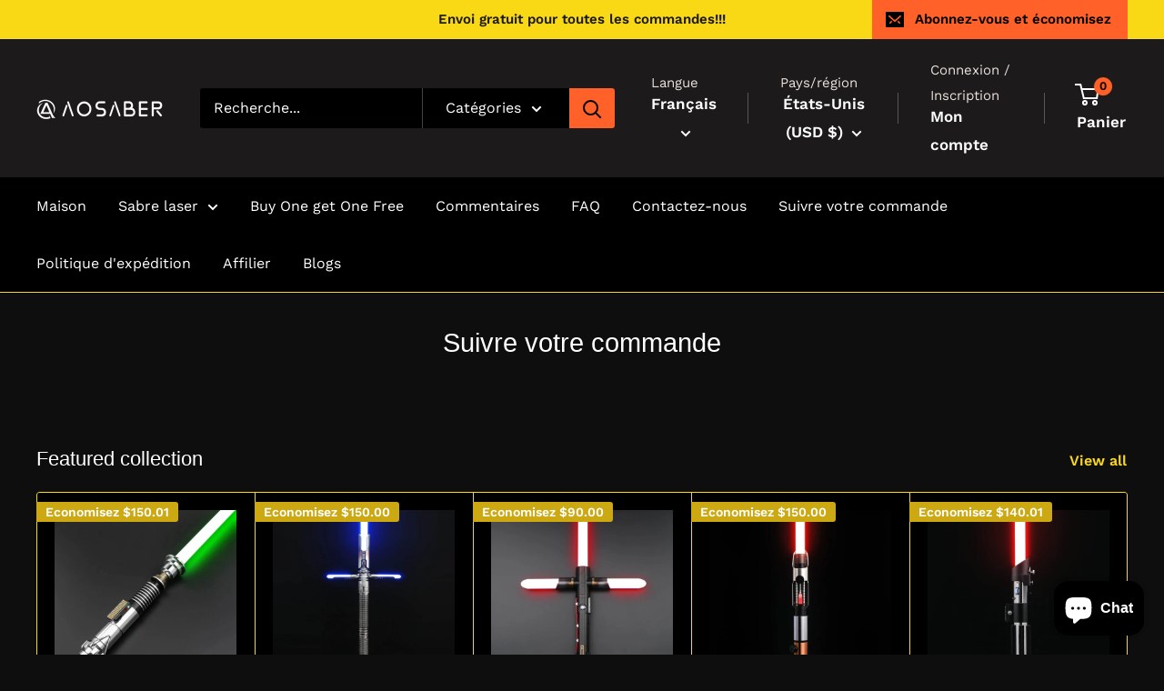

--- FILE ---
content_type: application/javascript
request_url: https://d33a6lvgbd0fej.cloudfront.net/ZjBkM2QxLTIubXlzaG9waWZ5LmNvbQ==/freegifts_data_1756543434.min.js
body_size: 17544
content:
eval(function(p,a,c,k,e,d){e=function(c){return(c<a?'':e(parseInt(c/a)))+((c=c%a)>35?String.fromCharCode(c+29):c.toString(36))};if(!''.replace(/^/,String)){while(c--){d[e(c)]=k[c]||e(c)}k=[function(e){return d[e]}];e=function(){return'\\w+'};c=1};while(c--){if(k[c]){p=p.replace(new RegExp('\\b'+e(c)+'\\b','g'),k[c])}}return p}('2i.2h={"2g":[{"i":H,"R":Q,"2f":"9 1 1c 1","2e":3,"2d":{"2c":3,"2b":3},"2a":3,"29":"28-1i-27:26:1i.25","24":3,"23":3,"22":{"1h":{"E":"T","V":f},"21":[],"20":"1h","1Z":[],"1Y":a,"1X":"1g","1W":a,"1g":1,"1V":[{"1U":[U],"c":b}]},"1T":{"E":"1S","1R":a},"1Q":3,"1P":1,"1O":a,"E":"1f","1N":0,"1M":3,"1L":{"1K":"9 5 h 5 g","E":"1f","1J":3,"1I":{"V":"9 5 h 5 g","1H":1e},"1G":{"1F":a,"1E":1e,"1D":a}},"1C":[{"P":"\\O\\N 7 6 (9 5 h 5 g) (f% M)","L":"2-8-e-d","K":"2-8-e-d-J","D":"C:\\/\\/B.A.z\\/s\\/4\\/1\\/y\\/x\\/w\\/4\\/u-t-r-7-6-q-p-o-n-m.l?v=k","c":3,"j":b,"1B":[{"i":G,"1b":F,"j":b,"1a":U,"c":3,"19":3,"18":"17-16","15":14.I,"13":12.I,"11":f,"10":"T","Z":0,"D":"C:\\/\\/B.A.z\\/s\\/4\\/1\\/y\\/x\\/w\\/4\\/u-t-r-7-6-q-p-o-n-m.l?v=k","Y":{"S":H,"X":G},"W":{"i":F,"R":Q,"P":"\\O\\N 7 6 (9 5 h 5 g) (f% M)","L":"2-8-e-d","K":"2-8-e-d-J","D":"C:\\/\\/B.A.z\\/s\\/4\\/1\\/y\\/x\\/w\\/4\\/u-t-r-7-6-q-p-o-n-m.l?v=k","c":3,"j":b}}]}],"1A":[{"i":1z,"S":H,"1y":"1.1x","1w":3,"1v":"1u","1t":[{"E":"1s","V":{"1d":"9 1 h 1 g"},"1r":{"1d":"1q-1-1c-2-8"},"1p":"1o"}],"1n":a}],"1m":[{"i":G,"1b":F,"j":b,"1a":U,"c":3,"19":3,"18":"17-16","15":14.I,"13":12.I,"11":f,"10":"T","Z":0,"D":"C:\\/\\/B.A.z\\/s\\/4\\/1\\/y\\/x\\/w\\/4\\/u-t-r-7-6-q-p-o-n-m.l?v=k","Y":{"S":H,"X":G},"W":{"i":F,"R":Q,"P":"\\O\\N 7 6 (9 5 h 5 g) (f% M)","L":"2-8-e-d","K":"2-8-e-d-J","D":"C:\\/\\/B.A.z\\/s\\/4\\/1\\/y\\/x\\/w\\/4\\/u-t-r-7-6-q-p-o-n-m.l?v=k","c":3,"j":b}}]}],"1l":[],"1k":[],"1j":[]};',62,143,'|||null|files|One|SE|Anakin|free|Buy|false|10376085242161|product_shopify_id|giftb1g2|sabers|100|Free|Get|id|original_product_shopify_id|1756201417|jpg|b390d1d3286d|be14|487e|3e24|11_a67df1f4|wars||star|lightsaber||6673|8322|0817|com|shopify|cdn|https|thumbnail|type|232011|574223|113620|99|sca_clone_freegift|clone_product_handle|original_product_handle|off|udf81|ud83c|title|30694|shop_id|offer_id|percentage|51747080077617|value|gift_product|gift_item_id|pivot|price|discount_type|discount_value|159|original_compare_at_price|199|original_price|RGB|Baselit|variant_title|variant_shopify_id|original_variant_shopify_id|gift_product_id|get|518441337137|true|default|number_of_gift_can_receive|discount|08|discounts|upsells|bundles|gift_items|is_multiply|include|filter_option|buy|handle|product_collections|product_narrow|number_of_products|unit|max_amount|00|min_amount|121231|offer_conditions|variants|gift_products|shipping|product|order|combinations|enabled|custom_code|metafields|code|shopify_discount_settings|deleted_at|has_cloned_product|stop_lower_priority|priority|sub_conditions|status|variant|gift_should_the_same|variants_ids|original_products_to_clone|cal_gift_for_other_rules|customer_will_receive|auto_add_all_gifts|shipping_discount|discount_method|gift_card|gift_settings|condition_relationship|end_time|000000Z||25T08|2025|start_time|promotion_message|today_offer_title|offer_link|config|offer_description|offer_name|offers|fgData|window'.split('|'),0,{}))
;/* END_FG_DATA */ 
 "use strict";(()=>{window.fgGiftIcon=typeof fgGiftIcon=="string"&&fgGiftIcon;window.fgWidgetIconsObj=typeof fgWidgetIconsObj<"u"&&fgWidgetIconsObj;window.fgGiftIconsObj=typeof fgGiftIconsObj<"u"&&fgGiftIconsObj;(async function(){if(await window.initBOGOS_HEADLESS?.(),window.BOGOS_CORE??={env:{},helper:{},variables:{}},window.FGSECOMAPP={...window.FGSECOMAPP,productsInPage:{},productsByID:{},arrOfferAdded:[],bogos_discounts_apply:[],cartItems:Object.values(window.Shopify?.cartItems??{}),SHOPIFY_CART:{item_count:0},offers:[],bundles:[],upsells:[],discounts:[]},window.SECOMAPP??={current_template:"none",current_code:void 0,freegiftProxy:"/apps/secomapp_freegifts_get_order?ver=3.0",bogosCollectUrl:void 0,bogosIntegrationUrl:void 0,customer:{tags:[],orders:[],last_total:0,freegifts:[],freegifts_v2:[]},activateOnlyOnePromoCode:!1,getQueryString:()=>{},getCookie:()=>{},setCookie:()=>{},deleteCookie:()=>{},fgData:{}},window.BOGOS??={block_products:{}},window.Shopify=window.Shopify||{},window.ShopifyAPI=window.ShopifyAPI||{},window.fgData={...window.fgData,...SECOMAPP.fgData,offers:window.fgData?.offers??[],bundles:window.fgData?.bundles??[],upsells:window.fgData?.upsells??[]},window.fgData?.appearance?.gift_icon?.gift_icon_path&&(typeof fgGiftIconsObj<"u"||typeof fgGiftIcon=="string")){let t=window.fgData.appearance.gift_icon.shopify_gift_icon_path;window.fgData.appearance.gift_icon.gift_icon_path=fgGiftIconsObj[t]??(fgGiftIcon||t)}if(window.fgData?.appearance?.today_offer?.shopify_widget_icon_path&&typeof fgWidgetIconsObj<"u"){let t=window.fgData.appearance.today_offer.shopify_widget_icon_path;window.fgData.appearance.today_offer.widget_icon_path=fgWidgetIconsObj[t]??t}FGSECOMAPP.fgSettings=window.fgData?.settings??{},FGSECOMAPP.fgAppearance=window.fgData?.appearance??{},FGSECOMAPP.fgTranslation=window.fgData?.translation??{},FGSECOMAPP.fgIntegration=window.fgData?.integration??{},FGSECOMAPP.fgIntegration={...FGSECOMAPP.fgIntegration,theme:{pubsub:!1}},FGSECOMAPP.storefront={...window.fgData?.storefront},FGSECOMAPP.variables={integration_apps:[],constants:{sca_offers_added:"sca_offers_added",sca_products_info:"sca_products_info",bogos_discounts_apply:"bogos_discounts_apply",FGSECOMAPP_HIDDEN_GIFT_POPUP:"FGSECOMAPP_HIDDEN_GIFT_POPUP",bogos_judgeme_ratings:"bogos_judgeme_ratings"},scaHandleConfigValue:{...Shopify?.scaHandleConfigValue},isCheckout:!1,isHeadless:window.BOGOS_CORE?.env?.is_headless??!1,RATE_PRICE:window.BOGOS_CORE?.env?.is_headless?1:100,isCartPage:window.location.href.includes("/cart"),textView:{},sca_fg_codes:[],Shopify:{...window.Shopify,sca_fg_price:Shopify?.sca_fg_price??"discounted_price",...SECOMAPP.variables,...window.BOGOS}},FGSECOMAPP.CUSTOM_EVENTS={START_RENDER_APP:"fg-app:start",END_RENDER_APP:"fg-app:end",BOGOS_FETCH_CART:"bogos:fetch-cart",GIFT_UPDATED:"fg-gifts:updated",SHOW_GIFT_SLIDER:"fg-gifts:show-slider",BOGOS_FG_CART_MESSAGE:"bogos:message"},FGSECOMAPP.helper={Glider:window.Glider||function(){console.warn("BOGOS track: Glider not found")},reRenderCartCustom:Shopify?.reRenderCartCustom??void 0};let k={JUDGEME_STAR_RATING_PREVIEW_BADGE:`<div class="bogos-judgeme-integration-review-widget" data-bogos-product-id="{{ bogos_product_id }}">
                <div style='display:none' class='jdgm-prev-badge' data-average-rating="{{ judgeme_average_rating }}"> 
                    {{ judgeme_average_rating_el }}
                </div>
            </div>`};class v{static MONEY_FRAGMENT=`
        fragment Money_BOGOS on MoneyV2 {
            currencyCode
            amount
        }
        `;static DISCOUNT_ALLOCATION=`
        fragment DiscountAllocation_BOGOS on CartDiscountAllocation {
            discountedAmount {
                ...Money_BOGOS
            }
            ...on CartAutomaticDiscountAllocation {
                title
            }
            ...on CartCustomDiscountAllocation {
                title
            }
            ...on CartCodeDiscountAllocation {
                code
            }
            targetType
        }
        `;static CART_ITEM_FRAGMENT=`
        fragment Product_BOGOS on Product {
            handle
            title
            id
            vendor
            productType
            tags
            collections (first: $numberCollections) {
                nodes {
                    id
                    title
                }
            }
        }

        fragment SellingPlanAllocation_BOGOS on SellingPlanAllocation {
            sellingPlan {
                id
            }
        }

        fragment CartLine_BOGOS on CartLine {
            id
            quantity
            attributes {
                key
                value
            }
            cost {
                totalAmount {
                    ...Money_BOGOS
                }
                amountPerQuantity {
                    ...Money_BOGOS
                }
                compareAtAmountPerQuantity {
                    ...Money_BOGOS
                }
                subtotalAmount {
                    ...Money_BOGOS
                }
            }
            sellingPlanAllocation {
                ...SellingPlanAllocation_BOGOS
            }
            discountAllocations {
                ...DiscountAllocation_BOGOS
            }
            merchandise {
                ... on ProductVariant {
                    id
                    availableForSale
                    compareAtPrice {
                        ...Money_BOGOS
                    }
                    price {
                        ...Money_BOGOS
                    }
                    requiresShipping
                    title
                    image {
                        id
                        url
                        altText
                        width
                        height
                    }
                    product {
                        ...Product_BOGOS
                    }
                    selectedOptions {
                        name
                        value
                    }
                }
            }
        }
        `;static CART_INFO_FRAGMENT=`
        ${this.CART_ITEM_FRAGMENT}

        fragment CartDetail_BOGOS on Cart {
            id
            checkoutUrl
            totalQuantity
            buyerIdentity {
                countryCode
                email
                phone
            }
            lines(first: $numCartLines) {
                nodes {
                    ...CartLine_BOGOS
                }
            }
            cost {
                subtotalAmount {
                    ...Money_BOGOS
                }
                totalAmount {
                    ...Money_BOGOS
                }
            }
            discountAllocations {
                ...DiscountAllocation_BOGOS
            }
            note
            attributes {
                key
                value
            }
            discountCodes {
                code
                applicable
            }
        }
        `;static CART_QUERY_FRAGMENT=`
        ${this.MONEY_FRAGMENT}
        ${this.CART_INFO_FRAGMENT}
        ${this.DISCOUNT_ALLOCATION}

        query Cart_BOGOS (
            $cartId: ID!,
            $numCartLines: Int,
            $numberCollections: Int,
            $country: CountryCode,
            $language: LanguageCode
        ) @inContext(country: $country, language: $language) {
            cart(id: $cartId) {
                ...CartDetail_BOGOS
            }
        }
        `;static CART_APPLY_DISCOUNT_CODES=`
        mutation cartDiscountCodesUpdate($cartId: ID!, $discountCodes: [String!]) {
            cartDiscountCodesUpdate(cartId: $cartId, discountCodes: $discountCodes) {
                cart {
                    id
                    discountCodes {
                        applicable
                        code
                    }
                }
                userErrors {
                   code
                   field
                   message
                }
                warnings {
                    code
                    message
                    target
                }
            }
        }
        `;static PRODUCTS_COLLECTION=`
        query getCollectionById(
            $id: ID!, 
            $first: Int,  
            $filters: [ProductFilter!],
            $country: CountryCode,
            $language: LanguageCode, 
            $after: String,
        ) @inContext(country: $country, language: $language) {
            collection(id: $id) {
                products (first: $first, after: $after, filters: $filters) {
                    nodes {
                        id
                        title
                        handle
                        tags
                        productType
                        vendor
                        availableForSale
                        featuredImage {
                            url
                        }
                        variants (first: 250) {
                            nodes {
                                availableForSale
                                id
                                price {
                                   amount 
                                }
                                compareAtPrice {
                                    amount
                                }
                                title
                                image {
                                    url
                                }
                            } 
                        }
                    }
                    pageInfo {
                        hasNextPage
                        endCursor
                    }
                }
            }
        }
        `;static GET_PRODUCTS=`
        query getProducts(
            $first: Int, 
            $query: String,  
            $country: CountryCode, 
            $language: LanguageCode,
            $after: String
        ) @inContext(country: $country, language: $language) {
            products(first: $first, after: $after, query: $query) {
                nodes {
                    id
                    title
                    handle
                    tags
                    productType
                    vendor
                    featuredImage {
                        url
                    }
                    availableForSale
                    priceRange {
                        maxVariantPrice {
                            amount
                        }
                    }
                    compareAtPriceRange {
                        maxVariantPrice {
                            amount
                        }
                    }
                    variants(first: 250) {
                        nodes {
                            availableForSale
                            id
                            price {
                                amount
                            }
                            compareAtPrice {
                                amount
                            }
                            title
                            image {
                                url
                            }
                        }
                    }
                }
                pageInfo {
                    hasNextPage
                    endCursor
                }
            }    
        }`;static GET_PRODUCTS_BY_NODE=`
        query getProductsNode(
            $ids: [ID!]!, 
            $country: CountryCode, 
            $language: LanguageCode,
        ) @inContext(country: $country, language: $language) {
            nodes(ids: $ids) {
                ...on Product {
                    id
                    title
                    handle
                    tags
                    productType
                    vendor
                    availableForSale
                    featuredImage {
                        url
                    }
                    priceRange {
                        maxVariantPrice {
                            amount
                        }
                    }
                    compareAtPriceRange {
                        maxVariantPrice {
                            amount
                        }
                    }
                    collections (first: 250) {
                        nodes {
                            id
                            title
                        }
                    }
                    variants(first: 250) {
                        nodes {
                            availableForSale
                            id
                            price {
                                amount
                            }
                            compareAtPrice {
                                amount
                            }
                            title
                            image {
                                url
                            }
                        }
                    }
                }
            }    
        }`;static CART_ADD_FRAGMENT=`
        mutation cartLinesAdd_BOGOS($cartId: ID!, $lines: [CartLineInput!]!) {
            cartLinesAdd(cartId: $cartId, lines: $lines) {
                cart {
                    id
                    checkoutUrl
                    totalQuantity
                }
                userErrors {
                    field
                    message
                }
            }
        }`;static CART_ATTRIBUTES_UPDATE=`
        mutation cartAttributesUpdate($attributes: [AttributeInput!]!, $cartId: ID!) {
            cartAttributesUpdate(attributes: $attributes, cartId: $cartId) {
                cart {
                    id
                }
                userErrors {
                    field
                    message
                }
            }
        }`;static CART_UPDATE_FRAGMENT=`
        mutation cartLinesUpdate_BOGOS($cartId: ID!, $lines: [CartLineUpdateInput!]!) {
            cartLinesUpdate(cartId: $cartId, lines: $lines) {
                cart {
                    id
                    checkoutUrl
                    totalQuantity
                }
                userErrors {
                    field
                    message
                }
            }
        }`}class I{static REGEX_VAR=/{{([^}]+)}}/g;constructor(){I.defaultText()}static defaultText(){let{gift_slider:e,today_offer:o,gift_icon:n}=FGSECOMAPP.fgAppearance??{},{disable_slider_checkbox:i,general:{gift_popup_title:c,add_to_cart_btn_title:s}}=e??{general:{}},{product_page:{gift_thumbnail:{title:r}}}=n??{},{widget_info:d}=o??{};FGSECOMAPP.variables.textView={fg_text_disable_slider:A.convertIntegration(i?.text??"Don't show this offer again","customize.disable_slider_text","customize.gift_slider.disable_slider_checkbox_text"),fg_slider_title:A.convertIntegration(c??"Select your free gift!","customize.gift_slider_title","customize.gift_slider.gift_popup_title"),fg_gift_icon:n?.gift_icon_path,fg_gift_icon_alt:"free-gift-icon",fg_gift_thumbnail_title:A.convertIntegration(r??"Free Gift","customize.product_page_message","customize.gift_icon.gift_thumbnail_title"),sca_fg_today_offer_title:A.convertIntegration(d?.widget_title??"TODAY OFFER","customize.widget_title","customize.today_offer.widget_title"),sca_fg_today_offer_subtitle:A.convertIntegration(d?.widget_subtitle??"Claim these exclusive offers today","customize.widget_subtitle","customize.today_offer.widget_subtitle"),sca_fg_today_offer_widget:o?.widget_icon_path,"sca-fg-title-icon-widget-content":A.convertIntegration(d?.icon_widget_title??"Today offer","customize.widget_icon_title","customize.today_offer.icon_widget_title"),fg_add_to_cart:A.convertIntegration(s??"Add to cart","customize.add_to_cart_button","customize.gift_slider.add_to_cart_btn_title")}}render(e,o={}){return o={...o,...FGSECOMAPP.variables.textView},e.replace(I.REGEX_VAR,(n,i)=>(i=i.trim(),a.getVariable(i,o)??""))}}let P={BUNDLE_TYPE:{default:"bundle",classic:"classic_bundle",quantity_break:"quantity_break",mix_match:"mix_match",bundle_page:"bundle_page"},OFFER_TYPE:{cloned:"cloned",function:"function",gift_func:"gift"},JUDGEME_OPTION:{bundle:"bundle",gift_slider:"gift_slider"},CUSTOM_OPTIONS:{equal:"equal_to",not_equal:"not_equal_to",contains:"contains",not_contains:"not_contains"},NARROW_TYPE:{product:"variants_ids",product_types:"product_types",product_vendors:"product_vendors",collection:"product_collections"},MIX_TYPE:{diff:"diff_set",single:"single_set"},TIER_TYPE:{label:"label",progress:"progress"},DISCOUNT_TYPE:{percentage:"percentage",fixed_amount:"fixed_amount",fixed_price:"fixed_price",free_products:"free_products",cheapest_free:"cheapest_free"},SYNC_QUANTITY:{stop_offer:"stop_offer"},OBJECT_TYPE:{product:"product",variant:"variant"},LAYOUT_TYPE:{step_by_step:"step_by_step",one_page:"one_page"},UPSELL_TYPE:{default:"upsell",fbt:"fbt",checkout:"checkout"},UPSELL_METHOD:{manual:"manual",auto:"auto",random:"random"},FBT_WIDGET_TYPE:{classic:"classic",stack:"stack"}};P.TRIGGER_FUNC={[P.OFFER_TYPE.gift_func]:"GF",[P.BUNDLE_TYPE.quantity_break]:"QB",[P.BUNDLE_TYPE.classic]:"CB",[P.BUNDLE_TYPE.default]:"CB",[P.BUNDLE_TYPE.mix_match]:"MM",[P.BUNDLE_TYPE.bundle_page]:"BP",[P.UPSELL_TYPE.fbt]:"FBT"};let a={getIntShopifyId:t=>parseInt(`${t}`.split("/").pop()),getVariable(t,e){return t?.split(".")?.reduce((o,n)=>(o||{})[n],e??{})},getCustomerLocation:async()=>{try{let t=await a.fetch("https://geoip.secomtech.com/?json").then(e=>e.json())||{country_code:FGSECOMAPP.variables.Shopify?.country};FGSECOMAPP.customerLocation=t?.country_code}catch(t){console.warn("BOGOS track: Failed to get customer location",t)}},getDataConfigSetting:t=>{try{let o={...FGSECOMAPP.variables.scaHandleConfigValue}[t];if(o=o?o.trim():null,!a.empty(o)&&o.length>0)try{return document.querySelector(o),o}catch{return""}return""}catch{return""}},getCookie:t=>{let e=t+"=",n=document.cookie.split(";");for(let i=0;i<n.length;i++){let c=n[i];for(;c.charAt(0)===" ";)c=c.substring(1);if(c.indexOf(e)===0){let s=c.substring(e.length,c.length);try{return decodeURIComponent(s)}catch(r){console.warn("BOGOS track: Error decoding cookie",r);return}}}},getCartShopifyID:t=>t?.startsWith("gid://shopify/Cart")?t:`gid://shopify/Cart/${t}`,checkIsDefaultTitle:t=>t==="Default Title",convertVariantAddBundle:t=>({id:t.id-0,title:t.title.trim(),price:t.price,quantity:1,thumbnail:t.thumbnail}),checkCartItemIsGift:(t,e)=>{let o="-sca_clone_freegift",n=typeof t=="object",i=n&&(FGSECOMAPP.variables.giftIdsFunction.includes(t.variant_id)||FGSECOMAPP.variables.giftIds.includes(t.variant_id))&&t.properties?._bogos_trigger_type===P.OFFER_TYPE.gift_func&&!a.empty(t.properties?._bogos_trigger);return i&&!a.empty(e)?t.properties?._bogos_trigger_id===e.offer_root:!a.empty(t)&&(n&&(t.handle?.includes(o)||t.tags?.includes("bogos-gift")||FGSECOMAPP.variables.giftIds?.includes(t.variant_id)||i)||typeof t=="string"&&t.includes(o))},checkCartItemIsPurchaseOption:t=>{let{selling_plan_allocation:e}=t||{selling_plan_allocation:{selling_plan:null}};return!a.empty(e)&&!a.empty(e?.selling_plan)},checkValidTimeOffer:(t,e)=>{if(t){let n=new Date().getTime(),i=new Date(t).getTime();if(e){let c=new Date(e).getTime();return n>=i&&n<=c}else return n>=i}return!1},sufferArray:t=>t.sort((e,o)=>Math.random()*10-Math.random()*10),convertMultiCurrency:t=>{t=t??0;let{currency:e,fg_decimal:o}=FGSECOMAPP.variables.Shopify,n=e?.rate??1;return parseFloat(parseFloat(`${n}`)===1?t:(t*n).toFixed(o??2))},handleResizeGiftImage:(t,e)=>{try{let o=e?"&width=90&height=90":FGSECOMAPP.variables.Shopify?.customGiftImgSize??FGSECOMAPP.fgAppearance?.gift_slider?.others?.gift_img_size??"&width=480&height=480",n=new URL(t);return new URLSearchParams(o).forEach((c,s)=>n.searchParams.set(s,c)),n.toString()}catch{return t}},convertObjToString:(t,e="base64")=>e==="uri"?FGSECOMAPP.helper.LZString.compressToEncodedURIComponent(JSON.stringify(t)):FGSECOMAPP.helper.LZString.compressToBase64(JSON.stringify(t)),convertStringToObj:t=>JSON.parse(FGSECOMAPP.helper.LZString.decompressFromBase64(t)),renderPrice:t=>FGSECOMAPP.helper.formatter.format(t),createTooltip:(t,e,o)=>{if(document.querySelector(".sca-fg-tooltip"))return;let i=document.createElement("p");i.className="sca-fg-tooltip",i.textContent=t,document.body.appendChild(i),i.style.top=o+"px",i.style.left=e+"px",i.style.display="block"},removeTooltip:()=>{let t=document.querySelector(".sca-fg-tooltip");t&&t.parentNode.removeChild(t)},moveTooltip:t=>{let e=document.querySelector(".sca-fg-tooltip");e&&(e.style.top=t.pageY+"px",e.style.left=t.pageX+5+"px")},empty:t=>{if(t===0)return!0;if(typeof t=="number"||typeof t=="boolean")return!1;if(typeof t>"u"||t===null)return!0;if(typeof t.length<"u")return t.length===0;let e=0;for(let o in t)t.hasOwnProperty(o)&&e++;return e===0},getUniqueElementByKey:(t,e)=>[...new Map(t.map(o=>[o[e],o])).values()],initFormatMoney:()=>{try{let{currency:t,sca_locale:e,locale:o,fg_decimal:n}=FGSECOMAPP.variables.Shopify;FGSECOMAPP.helper.formatter=new Intl.NumberFormat(e??o,{style:"currency",currency:t?.active??"USD",minimumFractionDigits:n??2})}catch{FGSECOMAPP.helper.formatter=new Intl.NumberFormat("en-US",{style:"currency",currency:FGSECOMAPP.variables.Shopify?.currency?.active??"USD"})}},initLZString:()=>{try{FGSECOMAPP.helper.LZString=function(){let t=String.fromCharCode,e="ABCDEFGHIJKLMNOPQRSTUVWXYZabcdefghijklmnopqrstuvwxyz0123456789+/=",o="ABCDEFGHIJKLMNOPQRSTUVWXYZabcdefghijklmnopqrstuvwxyz0123456789_-.",n={};function i(s,r){if(!n[s]){n[s]={};for(let d=0;d<s.length;d++)n[s][s.charAt(d)]=d}return n[s][r]}let c={compressToBase64:function(s){if(s==null)return"";let r=c._compress(s,6,function(d){return e.charAt(d)});switch(r.length%4){default:case 0:return r;case 1:return r+"===";case 2:return r+"==";case 3:return r+"="}},decompressFromBase64:function(s){return s==null?"":s===""?null:c._decompress(s.length,32,function(r){return i(e,s.charAt(r))})},compressToEncodedURIComponent:function(s){return s==null?"":c._compress(s,6,function(r){return o.charAt(r)})},compress:function(s){return c._compress(s,16,function(r){return t(r)})},_compress:function(s,r,d){if(s==null)return"";let l,u,h={},y={},S="",O="",C="",b=2,G=3,p=2,m=[],f=0,_=0,E;for(E=0;E<s.length;E+=1)if(S=s.charAt(E),Object.prototype.hasOwnProperty.call(h,S)||(h[S]=G++,y[S]=!0),O=C+S,Object.prototype.hasOwnProperty.call(h,O))C=O;else{if(Object.prototype.hasOwnProperty.call(y,C)){if(C.charCodeAt(0)<256){for(l=0;l<p;l++)f=f<<1,_===r-1?(_=0,m.push(d(f)),f=0):_++;for(u=C.charCodeAt(0),l=0;l<8;l++)f=f<<1|u&1,_===r-1?(_=0,m.push(d(f)),f=0):_++,u=u>>1}else{for(u=1,l=0;l<p;l++)f=f<<1|u,_===r-1?(_=0,m.push(d(f)),f=0):_++,u=0;for(u=C.charCodeAt(0),l=0;l<16;l++)f=f<<1|u&1,_===r-1?(_=0,m.push(d(f)),f=0):_++,u=u>>1}b--,b===0&&(b=Math.pow(2,p),p++),delete y[C]}else for(u=h[C],l=0;l<p;l++)f=f<<1|u&1,_===r-1?(_=0,m.push(d(f)),f=0):_++,u=u>>1;b--,b===0&&(b=Math.pow(2,p),p++),h[O]=G++,C=String(S)}if(C!==""){if(Object.prototype.hasOwnProperty.call(y,C)){if(C.charCodeAt(0)<256){for(l=0;l<p;l++)f=f<<1,_===r-1?(_=0,m.push(d(f)),f=0):_++;for(u=C.charCodeAt(0),l=0;l<8;l++)f=f<<1|u&1,_===r-1?(_=0,m.push(d(f)),f=0):_++,u=u>>1}else{for(u=1,l=0;l<p;l++)f=f<<1|u,_===r-1?(_=0,m.push(d(f)),f=0):_++,u=0;for(u=C.charCodeAt(0),l=0;l<16;l++)f=f<<1|u&1,_===r-1?(_=0,m.push(d(f)),f=0):_++,u=u>>1}b--,b===0&&(b=Math.pow(2,p),p++),delete y[C]}else for(u=h[C],l=0;l<p;l++)f=f<<1|u&1,_===r-1?(_=0,m.push(d(f)),f=0):_++,u=u>>1;b--,b===0&&p++}for(u=2,l=0;l<p;l++)f=f<<1|u&1,_===r-1?(_=0,m.push(d(f)),f=0):_++,u=u>>1;for(;;)if(f=f<<1,_===r-1){m.push(d(f));break}else _++;return m.join("")},decompress:function(s){return s==null?"":s===""?null:c._decompress(s.length,32768,function(r){return s.charCodeAt(r)})},_decompress:function(s,r,d){let l=[],u,h=4,y=4,S=3,O="",C=[],b,G,p,m,f,_,E,g={val:d(0),position:r,index:1};for(b=0;b<3;b+=1)l[b]=b;for(p=0,f=Math.pow(2,2),_=1;_!==f;)m=g.val&g.position,g.position>>=1,g.position===0&&(g.position=r,g.val=d(g.index++)),p|=(m>0?1:0)*_,_<<=1;switch(u=p){case 0:for(p=0,f=Math.pow(2,8),_=1;_!==f;)m=g.val&g.position,g.position>>=1,g.position===0&&(g.position=r,g.val=d(g.index++)),p|=(m>0?1:0)*_,_<<=1;E=t(p);break;case 1:for(p=0,f=Math.pow(2,16),_=1;_!==f;)m=g.val&g.position,g.position>>=1,g.position===0&&(g.position=r,g.val=d(g.index++)),p|=(m>0?1:0)*_,_<<=1;E=t(p);break;case 2:return""}for(l[3]=E,G=E,C.push(E);;){if(g.index>s)return"";for(p=0,f=Math.pow(2,S),_=1;_!==f;)m=g.val&g.position,g.position>>=1,g.position===0&&(g.position=r,g.val=d(g.index++)),p|=(m>0?1:0)*_,_<<=1;switch(E=p){case 0:for(p=0,f=Math.pow(2,8),_=1;_!==f;)m=g.val&g.position,g.position>>=1,g.position===0&&(g.position=r,g.val=d(g.index++)),p|=(m>0?1:0)*_,_<<=1;l[y++]=t(p),E=y-1,h--;break;case 1:for(p=0,f=Math.pow(2,16),_=1;_!==f;)m=g.val&g.position,g.position>>=1,g.position===0&&(g.position=r,g.val=d(g.index++)),p|=(m>0?1:0)*_,_<<=1;l[y++]=t(p),E=y-1,h--;break;case 2:return C.join("")}if(h===0&&(h=Math.pow(2,S),S++),l[E])O=l[E];else if(E===y)O=G+G.charAt(0);else return null;C.push(O),l[y++]=G+O.charAt(0),h--,G=O,h===0&&(h=Math.pow(2,S),S++)}}};return c}()}catch{FGSECOMAPP.helper.LZString=window.LZString}},debounce:function(t,e){let o;return function(){let n=arguments,i=this;o&&clearTimeout(o),o=setTimeout(()=>{t.apply(i,n)},e)}},routePath:t=>(t=t.replace(/^\/+|\/+$/g,""),`${FGSECOMAPP.variables.Shopify?.routes?.root??"/"}${t}`),fetch:(t,e={})=>(typeof t=="string"&&!t.startsWith("http")&&(t=a.routePath(t)),B(t,e)),fetchCartDefault:async t=>{if(FGSECOMAPP.variables.isHeadless)return;let e=await a.fetch(`/cart.js?sca_fetch&${t??""}`,{method:"GET",headers:{Accept:"application/json","Content-Type":"application/json"}}).then(n=>n.json()),o=e.items;return FGSECOMAPP.SHOPIFY_CART=e,FGSECOMAPP.cartItems=o?.map(n=>({...FGSECOMAPP.cartItems?.find(i=>i.key&&i.key===n.key),...n}))??[],e},fetchInfoCartUpdate:async()=>{let t;try{let e={},{Shopify:o,conditions:n,isHeadless:i}=FGSECOMAPP.variables??{};if(!i&&o?.enable_theme_sections){let c=(await a.fetch("?sections=bogos-cart-sections").then(r=>r.json()))?.["bogos-cart-sections"],s=new DOMParser().parseFromString(c,"text/html");e=JSON.parse(s.body.textContent),FGSECOMAPP.variables.sections_cart=e}else if(!i&&!n?.collections)return await a.fetchCartDefault();a.empty(e)&&!o?.disable_storefront&&!M.isSpecificOffer&&(e=await w.fetchCart()),a.empty(e)&&!i&&(e=await T.getInfoCart().then(c=>c.json())||{shopify_cart:null}),FGSECOMAPP.cartItems=e?.cart?.map(c=>({...FGSECOMAPP.cartItems?.find(s=>s.key===c.key),...c.product,collections:c.collections,tags:c.tags}))??[],FGSECOMAPP.SHOPIFY_CART=e?.shopify_cart??{},SECOMAPP.customer.tags=e?.customer_tags||SECOMAPP.customer?.tags,t=FGSECOMAPP.SHOPIFY_CART}catch(e){console.error("BOGOS track: failed to parse cart section",e),t=await a.fetchCartDefault()}return document.dispatchEvent(new CustomEvent(FGSECOMAPP.CUSTOM_EVENTS.BOGOS_FETCH_CART)),t},findProductsMatchConditions:(t,e,o)=>{let n=e.product_narrow,{is_only:i}=o??{};return i===!0?t=t.filter(c=>a.checkCartItemIsPurchaseOption(c)):i===!1&&(t=t.filter(c=>!a.checkCartItemIsPurchaseOption(c))),a.empty(n)?t:t.filter(c=>{let s=n.map(l=>{switch(l.type){case P.NARROW_TYPE.product:return Object.values(l.value).map(S=>S.variants??S.variant).flat().map(S=>S.id).includes(c.variant_id);case P.NARROW_TYPE.product_types:return Object.values(l.value).includes(c.product_type);case P.NARROW_TYPE.product_vendors:return Object.values(l.value).includes(c.vendor);case P.NARROW_TYPE.collection:let u=Object.keys(l.value),y=c.collections?.map(S=>S.id+"")?.filter(S=>u.includes(S));return!a.empty(y);default:return!1}}),{filter_option:r}=n[0]??{},d=s.includes(!1);return r==="exclude"?d:!d})},init:()=>{a.initFormatMoney(),a.initLZString()}},A={otherApps:function(){try{document.addEventListener(FGSECOMAPP.CUSTOM_EVENTS.GIFT_UPDATED,async t=>{let e=[];try{await A.renderCartDefaultTheme(t.detail.bogos_config)&&function(){e.push("Shopify theme")}()}catch(o){console.warn("BOGOS track: Default themes",o)}try{window.unicart&&function(){window.unicart.dispatchEvent("Show"),e.push("Unicart")}()}catch(o){console.warn("BOGOS track: Unicart",o)}try{window.prepareDataForDisplayWidgetByRule&&function(){window.prepareDataForDisplayWidgetByRule(),e.push("iCart")}()}catch(o){console.warn("BOGOS track: iCart",o)}try{window.Rebuy?.Cart?.fetchCart&&function(){window.Rebuy.Cart.fetchCart(),e.push("Rebuy")}()}catch(o){console.warn("BOGOS track: Rebuy",o)}try{window.SLIDECART_UPDATE&&function(){a.fetchCartDefault("sca_slidecart_tcc").then(o=>{window.SLIDECART_UPDATE(o),window.SLIDECART_OPEN()}),e.push("SLIDECART - HQ")}()}catch(o){console.warn("BOGOS track: SLIDECART - HQ",o)}try{let o=document.querySelector("#upCartStickyButton .upcart-sticky-cart-quantity-icon-text");window.upcartRegisterAddToCart&&function(){window.upcartRegisterAddToCart(),e.push("UpCart - AfterSell"),o&&(o.innerHTML=FGSECOMAPP?.SHOPIFY_CART?.item_count??0)}()}catch(o){console.warn("BOGOS track: UpCart - AfterSell",o)}try{window.STICKY_CART_UPDATE&&function(){window.STICKY_CART_UPDATE().then(()=>window.STICKY_CART_OPEN()),e.push("Slide Cart - qikify")}()}catch(o){console.warn("BOGOS track: Slide Cart - qikify",o)}try{window?.SATCB?.Widgets?.CartSlider?.openSlider&&function(){window.SATCB.Widgets.CartSlider.openSlider(),e.push("Sticky Cart - Codeinero")}()}catch(o){console.warn("BOGOS track: Sticky Cart - Codeinero",o)}try{window.monster_refresh&&function(){window.monster_refresh().then(()=>window.openCart()),e.push("Monster Cart")}()}catch(o){console.warn("BOGOS track: Monster Cart",o)}try{window.HS_SLIDE_CART_UPDATE&&function(){window.HS_SLIDE_CART_UPDATE().then(()=>window.HS_SLIDE_CART_OPEN()),e.push("Slide Cart - Heysenior")}()}catch(o){console.warn("BOGOS track: Slide Cart - Heysenior",o)}try{let o=document.querySelector("m-cart-drawer"),n=document.querySelector("drawer-component#Drawer-Cart cart-drawer");window.MinimogTheme&&o&&function(){o?.onCartDrawerUpdate(!window.FoxKitV2?.hasDiscount).then(()=>o?.open()),e.push("FoxEcom - Minimog")}(),window.FoxTheme&&n&&function(){n?.updateCart?.().then(()=>n?.cartDrawer?.openDrawer()),e.push("FoxEcom - Zest")}(),window.FoxTheme?.pubsub?.publish&&async function(){let i=[];document.documentElement.dispatchEvent(new CustomEvent("cart:grouped-sections",{bubbles:!0,detail:{sections:i}}));let c={...FGSECOMAPP.SHOPIFY_CART,sections:""};a.empty(i)||(c.sections=await a.fetch(`?sections=${i}`).then(s=>s.json())),window.FoxTheme?.pubsub.publish(window.FoxTheme.pubsub.PUB_SUB_EVENTS.cartUpdate,{cart:c}),FGSECOMAPP.fgIntegration.theme.pubsub=!0}().then()}catch(o){console.warn("BOGOS track: Theme FoxEcom",o)}try{window.geckoShopify?.onCartUpdate&&function(){window.geckoShopify.onCartUpdate(1,1),e.push("geckoShopify - Theme")}()}catch(o){console.warn("BOGOS track: geckoShopify - Theme",o)}try{window.CartJS&&function(){window.CartJS?.getCart(),e.push("Rivets Cart")}()}catch(o){console.warn("BOGOS track: Rivets Cart",o)}try{window.T4SThemeSP?.Cart?.getToFetch&&function(){window.T4SThemeSP.Cart.getToFetch(),e.push("T4SThemeSP")}()}catch(o){console.warn("BOGOS track: T4SThemeSP",o)}try{window.EasySlideCart?.enabled&&function(){window.dispatchEvent(new CustomEvent("SCE:add",{detail:FGSECOMAPP.SHOPIFY_CART})),e.push("Slide Carty")}()}catch(o){console.warn("BOGOS track: Slide Carty",o)}try{window.smeCartCall&&window.cartdata&&function(){window.smeCartCall(),e.push("Sale Max")}()}catch(o){console.warn("BOGOS track: Sale Max",o)}try{window.Spurit&&function(){window.Spurit?.OneClickCheckout3?.cartDrawer?.refresh().then(()=>window?.Spurit?.OneClickCheckout3?.cartDrawer?.show()),e.push("Cartly Slide Cart")}()}catch(o){console.warn("BOGOS track: Cartly Slide Cart",o)}if(FGSECOMAPP.variables.integration_apps=[...new Set(e)],console.info("BOGOS track:",FGSECOMAPP.variables.integration_apps),!e.length)try{document.documentElement.dispatchEvent(new CustomEvent("cart:refresh",{detail:{data:{}}})),FGSECOMAPP.fgIntegration.theme.pubsub||document.dispatchEvent(new CustomEvent("cart:refresh",{detail:{data:{}}})),document.dispatchEvent(new CustomEvent("cart:build",{detail:{data:{}}})),document.dispatchEvent(new CustomEvent("cart:update",{detail:{data:{}}})),window?.theme?.ajaxCart?.update&&window.theme.ajaxCart.update()}catch(o){console.warn("BOGOS track: dispatchEvent",o)}}),window.addEventListener("icartSideCartOpenEvent",function(){setTimeout(()=>{document.dispatchEvent(new CustomEvent(FGSECOMAPP.CUSTOM_EVENTS.BOGOS_FG_CART_MESSAGE)),FGSECOMAPP.fetchCheckoutEvents()},100)}),document.addEventListener("rebuy:smartcart.show",()=>{document.dispatchEvent(new CustomEvent(FGSECOMAPP.CUSTOM_EVENTS.BOGOS_FG_CART_MESSAGE)),FGSECOMAPP.fetchCheckoutEvents()}),window.SLIDECART_OPENED=function(){document.dispatchEvent(new CustomEvent(FGSECOMAPP.CUSTOM_EVENTS.BOGOS_FG_CART_MESSAGE)),FGSECOMAPP.fetchCheckoutEvents()},window.upcartOnCartOpened=()=>{document.dispatchEvent(new CustomEvent(FGSECOMAPP.CUSTOM_EVENTS.BOGOS_FG_CART_MESSAGE)),FGSECOMAPP.fetchCheckoutEvents()},window.MinimogEvents?.subscribe&&window.MinimogEvents.subscribe(window.MinimogTheme?.pubSubEvents?.openCartDrawer??"open-cart-drawer",function(){document.dispatchEvent(new CustomEvent(FGSECOMAPP.CUSTOM_EVENTS.BOGOS_FG_CART_MESSAGE)),FGSECOMAPP.fetchCheckoutEvents()}),document.querySelector("#cart-icon-bubble")?.addEventListener("click",()=>{setTimeout(()=>{window?.SATCB&&(document.dispatchEvent(new CustomEvent(FGSECOMAPP.CUSTOM_EVENTS.BOGOS_FG_CART_MESSAGE)),FGSECOMAPP.fetchCheckoutEvents())},100)}),document.addEventListener("smeAtcEvent",function(){setTimeout(()=>{document.dispatchEvent(new CustomEvent(FGSECOMAPP.CUSTOM_EVENTS.BOGOS_FG_CART_MESSAGE)),FGSECOMAPP.fetchCheckoutEvents()},100)}),document.querySelectorAll("cart-drawer-component").forEach(t=>{t.addEventListener("dialog:open",()=>{document.dispatchEvent(new CustomEvent(FGSECOMAPP.CUSTOM_EVENTS.BOGOS_FG_CART_MESSAGE))})}),document.addEventListener(FGSECOMAPP.CUSTOM_EVENTS.SHOW_GIFT_SLIDER,()=>{try{typeof window.HS_SLIDE_CART_CLOSE=="function"&&window.HS_SLIDE_CART_CLOSE(),typeof window.closeCart=="function"&&window.closeCart(),typeof window.SLIDECART_CLOSE=="function"&&window.SLIDECART_CLOSE(),document.querySelector(".satcb-cs-close")?.click(),document.querySelector(".icart-close-btn")?.click(),document.querySelector(".salemaximize__drawer-close")?.click()}catch(t){console.warn("BOGOS track: Close cart when show gift-sliders",t)}})}catch(t){console.warn("BOGOS track: Failed integrate apps",t)}},requestJudgeme:async(t,e="",o={})=>{let n=!a.empty(FGSECOMAPP);if(!n)return;let{shop:i}=FGSECOMAPP?.variables?.Shopify,c=a.convertObjToString({shopDomain:i,isInstall:n,time:Date.now(),key:"bogos-judgeme"});return await a.fetch(`${SECOMAPP.bogosIntegrationUrl}/${t}?shop_domain=${i}&${e}`,{method:"GET",headers:{...o,"Content-Type":"application/json",authorization:`Bearer ${c}`}})},checkStatusJudgeme:t=>{let e=FGSECOMAPP.fgIntegration?.judgeme??{},{status:o,display_star_rating:n}=e?.settings??{};return(o&&n&&e?.settings[t])??!1},syncRatingProducts:async(t,e=P.JUDGEME_OPTION.bundle,o)=>{if(A.checkStatusJudgeme(e)&&t.length){let i=await A.requestJudgeme("get_products_rating",`product_ids=${JSON.stringify(t)}`);if(i.status===200){let c=await i.json();localStorage.setItem(FGSECOMAPP.variables.constants.bogos_judgeme_ratings,a.convertObjToString(c))}o?.()}},renderCartDefaultTheme:async t=>{let e=document.querySelector("cart-drawer, cart-sidebar, mini-cart, sht-cart-drwr-frm")||{renderContents:null,getSectionsToRender:null};if(e.renderContents||(e=document.querySelector("cart-drawer, mini-cart")),e?.renderContents){let o=(e.getSectionsToRender&&e.getSectionsToRender()||[]).map(i=>i.section||i.id).join(","),n={...FGSECOMAPP.SHOPIFY_CART,...t};return a.empty(o)||(n.sections=await a.fetch(`?sections=${o}`).then(i=>i.json())),e.renderContents(n),e.classList?.toggle("is-empty",n.item_count===0),document.getElementById("cart-drawer-items")?.classList?.toggle("is-empty",n.item_count===0),document.getElementById("main-cart-footer")?.classList?.toggle("is-empty",n.item_count===0),!0}else if(e?.update)e.update(),e?.open?.();else if(window.theme?.pubsub){let o=[];document.documentElement.dispatchEvent(new CustomEvent("cart:bundled-sections",{bubbles:!0,detail:{sections:o}}));let n={...FGSECOMAPP.SHOPIFY_CART,...t};a.empty(o)||(n.sections=await a.fetch(`?sections=${o}`).then(i=>i.json())),window.theme.pubsub.publish(window.theme.pubsub.PUB_SUB_EVENTS.cartUpdate,{source:"cart-items",cart:n}),FGSECOMAPP.fgIntegration.theme.pubsub=!0}return!1},convertIntegration:(t,e,o=null)=>{try{if(a.empty(t))return"";let n,i=FGSECOMAPP.variables.Shopify?.locale??"en",c=window.fgData?.configs?.translation?.type??FGSECOMAPP?.fgTranslation?.type??"by_bogos",s=window.fgData?.configs?.translation?.integration_app??FGSECOMAPP?.fgTranslation?.integration_app;if(c==="by_integration"){if(s==="weglot")return t??"";let{transcy:r}=FGSECOMAPP.fgIntegration;n=r?.enable?r?.[FGSECOMAPP.variables.Shopify?.sca_transcy_locale??i]?.[e]??t:t}else{let r=FGSECOMAPP?.fgTranslation?.[i]??FGSECOMAPP?.fgTranslation?.trans_data?.[i]??null;n=a.getVariable(`${o}_translate`,r)}return a.empty(n)?t??"":n}catch{return t??""}},renderCart:async t=>{let{isHeadless:e}=FGSECOMAPP.variables??{};await a.fetchCartDefault();let o=new URL(window.location.href);o.searchParams.set("sca_fetch_cart",""),!e&&a.fetch(o.toString()).then(n=>n.text()).then(n=>{let c=new DOMParser().parseFromString(n,"text/html"),{cart_drawer_query:s,cart_icon_query:r}=FGSECOMAPP.QUERY_SELECTOR,d=[...s?.tool].filter(Boolean).join(","),l=[...r?.tool,...r?.default].filter(Boolean).join(",").split(",").filter(y=>!a.empty(y)),u=document.querySelector(d),h=!1;u&&(h=!0,u.innerHTML=c.querySelector(d)?.innerHTML??u.innerHTML),l.forEach(y=>{let S=document.querySelector(y),O=c.querySelector(y);!S||!O||(S.innerHTML=O.innerHTML)}),h||console.log("BOGOS track: Can not fetch all body")}),await FGSECOMAPP.variables?.reRenderCartCustom?.(),document.dispatchEvent(new CustomEvent(FGSECOMAPP.CUSTOM_EVENTS.GIFT_UPDATED,{detail:{bogos_config:t}}))},renderStarRatingJudgeme:(t,e)=>{if(!t)return;let o=Math.round(t),n=`
                <span class='jdgm-prev-badge__stars' data-score="{{ judgeme_average_rating }}"
                     tabIndex='0'
                     aria-label="{{ judgeme_average_rating }} stars" role='button'>
                      {{ star_rating_item }}
                 </span>
            `,i=[1,2,3,4,5].map(s=>{let r=s-t;return FGSECOMAPP.helper.templateHTML.render("<span class='jdgm-star {{ status }}'></span>",{status:s<=o?"jdgm--on":r>.75?"jdgm--off":"jdgm--half"})}).join(" "),c=FGSECOMAPP.helper.templateHTML.render(n,{judgeme_average_rating:t,star_rating_item:i});return FGSECOMAPP.helper.templateHTML.render(k.JUDGEME_STAR_RATING_PREVIEW_BADGE,{bogos_product_id:e,judgeme_average_rating_el:c,judgeme_average_rating:t})},searchProductsBlock:async t=>{let{product_form_query:e}=FGSECOMAPP.QUERY_SELECTOR??{},o=document.querySelectorAll(e?.[t]?.join(",")),n=[],i=[];if(o.forEach(s=>{let r=Number(s.getAttribute("data-product-id")),d=s.getAttribute("data-product-handle");d&&(n.push(d),r&&i.push(r))}),!n.length)return;let c={handles:[...new Set(n)],ids:[...new Set(i)]};await T.cacheProducts([...new Set(n)],{"sca-offer-search":"1"},()=>{console.info(`BOGOS track: offer-block:re-search-products:${Date.now()}`)},c),typeof window.BOGOS.block_products>"u"&&(window.BOGOS.block_products={}),n.forEach(s=>{let r=FGSECOMAPP.productsInPage[s]??{};a.empty(r?.info)||(window.BOGOS.block_products[r.info.id]=r.info)})},init:()=>{A.otherApps()}},D={initQuerySelector:()=>{FGSECOMAPP.QUERY_SELECTOR={cart_drawer_query:{tool:[".fg-secomapp-cart-drawer",a.getDataConfigSetting("sca_fg_cart_drawer_query")]},cart_icon_query:{default:["#shopify-section-header #cart-icon-bubble, .shopify-section.section-header #cart-icon-bubble"],tool:[".fg-secomapp-cart-icon",a.getDataConfigSetting("sca_fg_cart_icon_query")]},gift_icon_product_query:{default:[".product_name, .product-title, .product__title, .product-single__title, .tt-title, .ProductMeta__Title",".product-information .product-details > .group-block > .group-block-content .text-block"],integration:[".f-product-single__title, .m-product-title"],tool:[".fg-secomapp-product-title",a.getDataConfigSetting("sca_fg_title_product_gift_icon_query")],page_builder:[".bogos-gift-icon-view",".bogos-integration-page-builder-gift-icon"]},gift_icon_collection_query:{default:[".product-card, #product-grid .grid__item, .product-grid .grid__item, .card-list .card-list__column",".cc-product-list .product-block, .collection-list.grid .grid__item, .collection-grid.grid .grid__item",".ProductList .Grid__Cell, .collection__grid .card-product, .collection__product-grid .product-tile",".product-list .product-item"],integration:[".m-product-item, .m-product-list .swiper-slide, .f-grid .f-column",".f\\:featured-collection .f\\:featured-collection-block .f\\:column"],tool:[".fg-secomapp-collection-img",a.getDataConfigSetting("sca_fg_img_collection_gift_icon_query")]},gift_thumbnail_query:{default:[".product-form-buttons, [type='submit'][name='add'], [type='button'][name='add'], [data-add-to-cart], [data-action='add-to-cart']"],integration:[".product-form[action^='/cart/add'], .m-product-form--wrapper"],tool:[".fg-secomapp-handle-add-to-cart",a.getDataConfigSetting("sca_fg_btn_gift_thumbnail_query")],page_builder:[".bogos-gift-thumbnail-view",".bogos-integration-page-builder-gift-thumbnail"]},cart_message_query:{default:["#MainContent, #mainContent, #main, .main-content"],integration:[".icart-inner .icartContain.identix-sticky-text, .icart-inner .icartContain .icart-sp-cart-flex",".rebuy-cart__flyout-body, #slidecarthq .slidecarthq","#CartPopup .styles_CartPreview__card__KX-WB, #qikify-stickycart-v2-app .qsc2-drawer-wrapper > div:nth-child(2)",".satcb-cs .satcb-cs-top-container, #monster-upsell-cart #monster-cart-wrapper div[class*=custom_scrollbar]","div[class*=hs-cart-drawer] .hs-site-cart-popup-layout, #MinimogCartDrawer m-cart-drawer-items","cart-drawer .mini-cart__inner .mini-cart__empty, cart-drawer .mini-cart__inner .mini-cart__main","#CartDrawer > .drawer__inner, #CartDrawer > .drawer__inner > .drawer__inner-empty",".ymq-cart-app-header","#t4s-mini_cart .t4s-drawer__wrap",".spurit-occ3-container .spurit-occ3__slide-drawer",".slide-cart-container .slide-cart, .salemaximize__drawer-side","cart-items-component, cart-drawer .f-cart-drawer__inner"],tool:[".fg-secomapp-cart-item-promotion",a.getDataConfigSetting("sca_fg_main_promotion_message_query")],page_builder:[".bogos-cart-message-view",".bogos-integration-page-builder-cart-message"]},checkout_btn_query:{default:["input[name='checkout'], button[name='checkout'], input[name='goto_pp'], button[name='goto_pp']","input[name='goto_gc'], button[name='goto_gc'], a[href$='checkout'], form[action='/checkout'] input[type='submit']","button.new_checkout_button, input[value='Checkout'], input[value='Checkout'], input[value='Check out']","input[value='Check Out'] a.checkout-link"],integration:[".icartCheckoutBtn, .rebuy-cart__checkout-button, .qsc2-checkout-button, #mu-checkout-button, .salemaximize__checkout-btn, .spurit-occ3__btn",".satcb-cs-checkout-btn, .hs-checkout-purchase"],tool:[".sca_handle_button_checkout",a.getDataConfigSetting("sca_fg_form_checkbox_button_query")]},product_form_query:{default:["product-info:not(:has(.product__info-wrapper)), product-form, .product-information .product-details .group-block","product-info .product__info-wrapper .product__info-container",a.getDataConfigSetting("sca_fg_form_product_query")],integration:[".m-main-product--wrapper .m-product-info--wrapper"],customize:["#bogos-bundle-view",".bogos-integration-page-builder-bundle"],quantity_break:["#bogos-bundle-quantity-break-view",".bogos-integration-page-builder-quantity-break"],mix_match:["#bogos-mix-match-view",".bogos-integration-page-builder-mix-match"],bundle_page_button:["#bogos-bundle-page-button-view",".bogos-integration-page-builder-bundle-page-button"],bundle_page:["#bogos-bundle-page-view",".bogos-integration-page-builder-bundle-page"],upsell:["#bogos-upsell-view",".bogos-integration-page-builder-upsell"],fbt_upsell:["#bogos-fbt-upsell-view",".bogos-integration-page-builder-fbt-upsell"],volume_discount:["#bogos-volume-discount-view",".bogos-integration-page-builder-volume-discount"]},gift_slider_query:{default:["#freegifts-main-page-container"],popup:["#freegifts-main-popup-container"],page_builder:[".bogos-gift-slider-view",".bogos-integration-page-builder-gift-slider"]},mix_match_collection_popup_query:{default:["#bogos-mix-match-main-collection-popup-container"]}}},filterPageDisplay:t=>{let e=t??{custom:{},pages:["all"]};if(e?.pages?.includes("all"))return!0;let{custom_option:o,custom_page:n}=e.custom??{},i=location.pathname;return e?.pages?.some(c=>{if(c==="home"&&i==="/")return!0;if(c!=="custom")return i.includes(c);switch(o){case P.CUSTOM_OPTIONS.equal:return i===n;case P.CUSTOM_OPTIONS.not_equal:return i!==n;case P.CUSTOM_OPTIONS.contains:return i.includes(n);case P.CUSTOM_OPTIONS.not_contains:return!i.includes(n)}})},renderEmpty:(t,e)=>{t.style.display="",t.innerHTML=e},getProductHandleInPage:()=>{let t=[],{gift_icon_collection_query:e}=FGSECOMAPP.QUERY_SELECTOR,o=[...e?.tool,...e?.integration,...e?.default].filter(Boolean).join(",");return document.querySelectorAll(o).forEach(n=>{let c=n.querySelector('a[href*="/products/"]')?.getAttribute("href")?.split("/")??n?.getAttribute("href")?.split("/")??[],s=c?.indexOf("products"),r=s>=0?c[s+1]??null:null;if(r=r?.split("?")?.shift(),a.checkCartItemIsGift(r)){n.remove();return}if(n.querySelector('a[href*="/collections/sca_fg"]')){n.remove();return}if(a.empty(r))return;let l=decodeURI(r);a.empty(FGSECOMAPP.productsInPage[l]?.info)&&t.push(l);let u=(FGSECOMAPP.productsInPage[l]?.positions??[]).filter(h=>!n.isSameNode(h));u.push(n),FGSECOMAPP.productsInPage[l]={...FGSECOMAPP.productsInPage[l],positions:[...u]}}),t},BRAND_MARK_TEMPLATE:t=>{let e=FGSECOMAPP.fgAppearance?.gift_slider,o=e?.others?.hidden_brand_mark,n=!a.empty(e)&&o!==void 0&&!o,i="";return a.empty(t)&&(i=`display: block!important;
                        background: #D9D9D9;
                        text-align: center;
                        font-size: 11px;
                        font-family: inherit;
                        padding: 2px;
                        color: #5E5873;
                        box-sizing: border-box;
                        margin: 0 -10px;
                        border-bottom-left-radius: 5px;
                        border-bottom-right-radius: 5px;`),""}},T={fetch:async(t,e)=>{let o=new URL(SECOMAPP.freegiftProxy,location.origin),n=new URLSearchParams({...Object.fromEntries(o.searchParams),...t});o.search=n.toString();let i=o.pathname+o.search;return await a.fetch(i,{method:"GET",headers:{"Content-Type":"application/liquid","X-Robots-Tag":"noindex",...e}})},getInfoCart:async()=>await T.fetch(),convertProductCurrency:t=>({...t,compare_at_price:a.convertMultiCurrency(t?.compare_at_price),compare_at_price_max:a.convertMultiCurrency(t?.compare_at_price_max),compare_at_price_min:a.convertMultiCurrency(t?.compare_at_price_min),price:a.convertMultiCurrency(t?.price),price_max:a.convertMultiCurrency(t?.price_max),price_min:a.convertMultiCurrency(t?.price_min),variants:t.variants.map(e=>({...e,price:a.convertMultiCurrency(e?.price),compare_at_price:a.convertMultiCurrency(e?.compare_at_price)}))}),getInfoProducts:async(t,e,o)=>{let{handles:n,ids:i}=t??{};a.empty(i)||await w.queryProductsNode(i).then(async c=>{c?.forEach(s=>{if(a.empty(s?.id))return;let r=FGSECOMAPP.productsInPage[s.handle];FGSECOMAPP.productsInPage[s.handle]={...r,info:{...s}},!(!o&&!FGSECOMAPP.variables.isHeadless)&&(FGSECOMAPP.productsByID[s.id]={...s})})}).catch(c=>{console.warn("BOGOS track: getInfoProductsByNode",c)}),!(FGSECOMAPP.variables.isHeadless||a.empty(n))&&await T.fetch({sca_products_handle:a.convertObjToString(n,"uri")},e).then(async c=>{let s=await c.json(),{currency:r}=FGSECOMAPP.variables.Shopify,l=(s.currency??"USD")!==r.active;s?.products?.forEach(u=>{if(a.empty(u?.products?.id))return;let{products:h,collections:y,variants_quantity:S}=u,O={...l?T.convertProductCurrency(h):h,collections:y,variants_quantity:S},C=FGSECOMAPP.productsInPage[O.handle];FGSECOMAPP.productsInPage[O.handle]={...C,info:{...O}},!(!o&&!FGSECOMAPP.variables.isHeadless)&&(FGSECOMAPP.productsByID[O.id]={...O})})}).catch(c=>{console.warn("BOGOS track: getInfoProductsByProxy",c)})},searchProducts:async(t,e,o,n)=>{let{handles:i,ids:c}=n??{},s=[...new Set([...i??[],...t??[]])],r=[];for(let[d,l]of s?.entries()??[])a.empty(FGSECOMAPP.productsInPage[l]?.info)&&r.push(l),r.length===20&&(await T.getInfoProducts({handles:[...r]},e,o),r=[]),d===s.length-1&&r.length>0&&(await T.getInfoProducts({handles:[...r]},e,o),r=[]);for(let[d,l]of c?.entries()??[])a.empty(FGSECOMAPP.productsByID[l])&&r.push(l),r.length===50&&(await T.getInfoProducts({ids:[...r]},e,o),r=[]),d===c.length-1&&r.length>0&&(await T.getInfoProducts({ids:[...r]},e,o),r=[])},cacheProducts:async(t,e,o,n)=>{let{handles:i,ids:c}=n??{},{sca_products_info:s}=FGSECOMAPP.variables.constants,{isHeadless:r}=FGSECOMAPP.variables??{},d=[...new Set([...t??[],...i??[]])],l=[...new Set(c)].map(p=>a.getIntShopifyId(p)),u=d.filter(p=>a.empty(FGSECOMAPP.productsInPage[p]?.info)),h={data:[],time:0};try{h=a.convertStringToObj(localStorage.getItem(s))}catch{}let y=Date.now()-h.time<5*60*1e3,S=[];y&&(S=h.data?.map(p=>(FGSECOMAPP.productsByID[p.id]={...p},p.handle))??[]),u=u.filter(p=>!S.includes(p));let O=r?l.filter(p=>a.empty(FGSECOMAPP.productsByID[p])):[],C=r?l.filter(p=>!O.includes(p)):[],b=d.filter(p=>!u.includes(p)),G=async({handles:p,ids:m},f=!1)=>{if(a.empty(p)&&a.empty(m))return;let{originalProducts:_}=FGSECOMAPP.variables.gifts??{};await T.searchProducts([],e,!0,{handles:p,ids:m}),Object.values(FGSECOMAPP.productsInPage)?.filter(E=>p.includes(E?.info?.handle)||_?.includes(E?.info?.id))?.forEach(E=>{let{info:g}=E;a.empty(g)||a.empty(g?.id)||(FGSECOMAPP.productsByID[g.id]={...g})}),!f&&typeof o=="function"&&await o()};await G({handles:u,ids:O}),G({handles:b,ids:C},!0).then(()=>localStorage.setItem(FGSECOMAPP.variables.constants.sca_products_info,a.convertObjToString({data:Object.values(FGSECOMAPP.productsByID)?.map(p=>({id:p.id,handle:p.handle,title:p.title,featured_image:p.featured_image,available:p.available,vendor:p.vendor,type:p.type,collections:p.collections?.map(m=>({id:m.id,handle:m.handle,title:m.title}))??[],variants:p.variants?.map(m=>({id:m.id,available:m.available,price:m.price,compare_at_price:m.compare_at_price,title:m.title,featured_image:{src:m?.featured_image?.src??p.featured_image},inventory_management:m.inventory_management}))??[]}))??[],time:Date.now()})))},cacheProductsObj:async t=>{let e={},o=t.filter(n=>{if(!(!n||!n.id)){if(Object.keys(n).length>1){let i=a.getIntShopifyId(`${n.id}`);e[i]=w.convertProductSF(n);return}return!0}}).map(n=>a.getIntShopifyId(`${n.id}`));return await T.cacheProducts([],{"bogos-cur-product-search":"1"},()=>{},{ids:o}),t.map(n=>{let i=a.getIntShopifyId(`${n.id}`);return e[i]??FGSECOMAPP.productsByID?.[i]??n})}},F={request:async(t,e)=>{let{shop:o,web_pixel:n}=FGSECOMAPP.variables.Shopify??{},i={...e,shop:o,time:Date.now(),key:"bogos-collect-sessions"};if(n&&typeof Shopify.analytics.publish=="function"){Shopify.analytics.publish(e.bogos_event,{payload:i,data:t});return}if(a.empty(SECOMAPP.bogosCollectUrl)){console.warn("BOGOS track: missing url");return}return await a.fetch(SECOMAPP.bogosCollectUrl,{method:"POST",headers:{"Content-Type":"application/json",...e,authorization:`Bearer ${a.convertObjToString(i)}`},body:JSON.stringify({shop:o,data:a.convertObjToString(t,"uri")})})},sessionViews:async(t,e,o)=>{try{let n=t?.map(i=>({shop:FGSECOMAPP.variables.Shopify?.shop,time:new Date().toISOString(),obj_id:i.id,type:e,belongs:o,name:"session_view"}));if(a.empty(n))return;await F.request(n,{bogos_event:"bogos_view"})}catch(n){console.warn(`BOGOS track: ${o}:view session`,n)}},addToCart:async(t,e,o)=>{try{let n=t?.map(i=>({shop:FGSECOMAPP.variables.Shopify?.shop,time:new Date().toISOString(),obj_id:i.id,type:e,belongs:o,name:"add_to_cart"}));if(a.empty(n))return;await F.request(n,{bogos_event:"bogos_atc"})}catch(n){console.warn(`BOGOS track: ${o}:add_to_cart session`,n)}}},R={apply_discounts:async t=>{FGSECOMAPP.variables.bogos_shipping_discounts=FGSECOMAPP.offers.filter(o=>o.is_offer_shipping&&o.isReachConditions).map(o=>o.shopify_discount_settings?.code).filter(Boolean);let e=[...FGSECOMAPP.bogos_discounts_apply,...FGSECOMAPP.variables.bogos_shipping_discounts??[],...t].filter(Boolean);if(FGSECOMAPP.bogos_discounts_apply=[...new Set(e)],e=FGSECOMAPP.bogos_discounts_apply.join(","),localStorage.setItem(FGSECOMAPP.variables.constants.bogos_discounts_apply,a.convertObjToString(FGSECOMAPP.bogos_discounts_apply)),!!e.length)try{if((await w.apply_discounts(FGSECOMAPP.bogos_discounts_apply))?.ok)return;await a.fetch(`${FGSECOMAPP.variables.Shopify?.sca_update_url??"/cart/update"}?bogos_offers`,{method:"POST",headers:{bogos_codes:t.toString(),"Content-Type":"application/json"},body:JSON.stringify({discount:e})})}catch(o){console.warn("BOGOS track: apply codes failed",e,o)}},add_items_trigger:(t,e,o)=>{let{sca_add_url:n}=FGSECOMAPP.variables.Shopify;e={...e,_bogos_trigger_type:o};let i=t.map(c=>{let{bogos_item_properties:s}=FGSECOMAPP.variables.Shopify??{},r=s?.bundles?.[c._bogos_trigger_id]?.[c.id]??s?.[c.id],d={...e};switch(o){case P.BUNDLE_TYPE.default:case P.BUNDLE_TYPE.classic:let{is_free:l}=c;d={...e,_bogos_trigger:`${e._bogos_trigger}${l??!1?"_free":""}`},delete c?.is_free;break;case P.BUNDLE_TYPE.mix_match:d={...e,_bogos_trigger:`${e._bogos_trigger}${a.empty(c?.bogos_mix_id)?"":"_"+c.bogos_mix_id}`},delete c.bogos_mix_id;break;case P.BUNDLE_TYPE.bundle_page:d={...e,_bogos_trigger:`${e._bogos_trigger}${a.empty(c?.bogos_step_id)?"":"_"+c.bogos_step_id}`},delete c.bogos_step_id;break;default:}return{...c,properties:{...d,otherPp:r}}});return FGSECOMAPP.variables.isHeadless?w.addCart(i):a.fetch(`${n??"/cart/add.js"}?bogos_discount`,{method:"POST",headers:{"X-Requested-With":"XMLHttpRequest",Accept:"application/json","Content-Type":"application/json",bogos_discount:"1"},body:JSON.stringify({items:i})})}},w={query:async t=>{t??={};let{country:e,sca_locale:o,locale:n,shop:i,shop_domain:c}=FGSECOMAPP.variables.Shopify,{access_token:s}=FGSECOMAPP.storefront||{},r=a.getCookie("cart")??FGSECOMAPP.SHOPIFY_CART?.token;if(a.empty(s))return{};let d=BOGOS_CORE?.variables?.cart?.id??r;if(t?.variables?.idAddCart&&!d)return;let l=JSON.stringify({...t,variables:{...t?.variables,cartId:a.getCartShopifyID(d),language:(o??n)?.toUpperCase().replace("-","_"),country:e}}),u=async h=>await a.fetch(`${h??""}/api/2025-04/graphql.json`,{method:"POST",headers:{"Content-Type":"application/json","X-Shopify-Storefront-Access-Token":s,"Content-Length":l.length,"User-Agent":"secomapp/bogos-ext"},body:l});try{return await u(`https://${c??i}`)}catch{return await u()}},fetchCart:async()=>{try{let t=await w.query({query:v.CART_QUERY_FRAGMENT,variables:{numCartLines:250,numberCollections:250}});return t.ok?w.convertStorefrontCart(await t.json()):null}catch(t){console.warn("BOGOS track: storefront failed",t)}},addCart:async t=>{let e=t?.map(o=>({quantity:o.quantity,merchandiseId:`gid://shopify/ProductVariant/${o.id}`,attributes:Object.entries(o.properties??{}).map(([n,i])=>({key:n,value:i})).filter(n=>n.value)}));return await w.query({query:v.CART_ADD_FRAGMENT,variables:{lines:e,idAddCart:!0}})},updateCart:async t=>{let e=t?.map(o=>({quantity:o.quantity,id:o.id}));return await w.query({query:v.CART_UPDATE_FRAGMENT,variables:{lines:e}})},updateCartAttr:async t=>{let e=Object.entries(t??{}).map(([o,n])=>({key:o,value:n}));if(!a.empty(e))return await w.query({query:v.CART_ATTRIBUTES_UPDATE,variables:{attributes:e}})},apply_discounts:async t=>{try{return await w.query({query:v.CART_APPLY_DISCOUNT_CODES,variables:{discountCodes:t}})}catch(e){console.warn("BOGOS track: storefront discount failed",e)}},convertStorefrontCart:t=>{let{cart:e}=t.data??{};if(a.empty(e)||!(e?.id?.startsWith?.("gid://shopify")&&Object.keys(e)?.length>1))return null;let{totalQuantity:n,note:i}=e||{};BOGOS_CORE.variables.cart=e;let c=FGSECOMAPP.variables.Shopify?.currency?.active,s=e?.lines?.nodes?.map(r=>{let{merchandise:d}=r,{product:l}=d;return c=d.price.currencyCode,{product:{key:r.id,id:r.id,quantity:r.quantity,variant_id:a.getIntShopifyId(d.id),product_id:a.getIntShopifyId(l.id),product_title:l.title,discounts:r.discountAllocations?.map(u=>({amount:u.discountedAmount.amount,title:u.code??u.title})),discounted_price:parseFloat(r.cost.totalAmount?.amount)*100/r.quantity,price:parseFloat(d.price.amount)*100,compare_at_price:d.compareAtPrice?.amount*100,currency:d.price.currencyCode,title:d.title,handle:l.handle,vendor:l.vendor,product_type:l.productType,properties:r.attributes?.reduce((u,h)=>(u[h.key]=h.value,u),{})??{},selling_plan_allocation:!a.empty(r.sellingPlanAllocation)&&!a.empty(r.sellingPlanAllocation?.sellingPlan)?{selling_plan:{id:r.sellingPlanAllocation?.sellingPlan?.id??""}}:void 0,requires_shipping:r.requiresShipping,options_with_values:d.selectedOptions},tags:l.tags,collections:l.collections.nodes.map(u=>({id:a.getIntShopifyId(u.id),title:u.title}))}});return{cart:s,shopify_cart:{token:e.id,items:s.map(r=>({...r.product})),currency:c,attributes:e.attributes?.reduce((r,d)=>(r[d.key]=d.value,r),{})??{},item_count:n,note:i,original_total_price:parseFloat(e.cost?.totalAmount?.amount)*100}}},convertProductSF:(t,e)=>({...t,available:t.availableForSale??!0,id:a.getIntShopifyId(t.id),thumbnail:t?.featuredImage?.url??"",featured_image:t?.featuredImage?.url??"",title:t.title,productType:t.productType,type:t.productType,collections:(t.collections?.nodes??t.collections)?.map(o=>({id:a.getIntShopifyId(o.id),title:o.title}))??[],vendor:t.vendor,price_max:t.priceRange?.maxVariantPrice?.amount,compare_at_price_max:t.compareAtPriceRange?.maxVariantPrice?.amount,variants:(t?.variants?.nodes??t?.variants)?.filter(({availableForSale:o})=>o||e).map(o=>({...o,available:o.availableForSale??!0,id:a.getIntShopifyId(o.id),thumbnail:o?.image?.url,price:o.price?.amount,compare_at_price:o.compareAtPrice?.amount,featured_image:{src:o?.image?.url??t.featuredImage?.url}}))??[],current_variant:t.selectedVariant?{id:t.selectedVariant.id,title:t.selectedVariant.title,price:t.selectedVariant.price.amount}:void 0}),defaultReturnProducts:(t,e)=>({data:t.filter(Boolean).filter(o=>e||!o?.tags?.includes("bogos-gift")&&!o?.handle?.includes("-sca_clone_freegift")).map(o=>w.convertProductSF(o,e)).filter(o=>!a.empty(o.variants))}),queryProductsInCollection:async(t,e=8,o="")=>{let n={available:!0},i={id:`gid://shopify/Collection/${t}`,first:e,filters:n};a.empty(o)||(i={...i,after:o});let c=await w.query({query:v.PRODUCTS_COLLECTION,variables:i});if(!c?.ok)return{};let s=await c.json(),r=s?.data?.collection?.products?.nodes??[],{pageInfo:d}=s?.data?.collection?.products??{};return{...w.defaultReturnProducts(r),meta_data:d}},queryProducts:async(t="",e=8,o="")=>{let n={first:e,query:t};a.empty(o)||(n={...n,after:o});let i=await w.query({query:v.GET_PRODUCTS,variables:n});if(!i?.ok)return{};let c=await i.json(),s=c?.data?.products?.nodes??[],{pageInfo:r}=c?.data?.products??{};return{...w.defaultReturnProducts(s),meta_data:r}},queryProductsNode:async t=>{let e=t.map(c=>`gid://shopify/Product/${c}`);if(a.empty(e))return;let o=await w.query({query:v.GET_PRODUCTS_BY_NODE,variables:{ids:e}});if(!o?.ok)return[];let i=(await o.json())?.data?.nodes??[];return w.defaultReturnProducts(i,!0)?.data}},{fetch:B}=window,M={createGlobalVariables:()=>{let{cart_and_checkout_validation:t,offer_process:e}=FGSECOMAPP.fgSettings??{};M.isSpecificOffer=t?.offer||e===P.OFFER_TYPE.function,FGSECOMAPP.helper={...FGSECOMAPP.helper,initLZString:a.initLZString,templateHTML:new I,shopifyFunc:R,storefront:w,utils:a,proxy:T,integration:A,customize:D,collect:F},FGSECOMAPP.variables.isCheckout=document.querySelector("#secomapp_freegifts_version")?.getAttribute("data-template")==="fg-checkout",window.FoxTheme?.pubsub&&(FGSECOMAPP.variables.Shopify.disable_async_process_fg=!0);try{FGSECOMAPP.variables.sca_fg_codes=JSON.parse(a.getCookie("sca_fg_codes")??"[]")}catch{}},validateCodesApply:()=>{let{bogos_discounts_apply:t}=FGSECOMAPP.variables.constants;try{a.empty(FGSECOMAPP.cartItems)?FGSECOMAPP.bogos_discounts_apply=[]:(FGSECOMAPP.bogos_discounts_apply=a.convertStringToObj(localStorage.getItem(t)),FGSECOMAPP.bogos_discounts_apply=FGSECOMAPP.cartItems.map(e=>e.discounts?.map(o=>o.title)??[]).flat()),localStorage.setItem(t,a.convertObjToString(FGSECOMAPP.bogos_discounts_apply))}catch{FGSECOMAPP.bogos_discounts_apply=[]}},init:async()=>{document.dispatchEvent(new CustomEvent(FGSECOMAPP.CUSTOM_EVENTS.START_RENDER_APP,{detail:{}})),window.BOGOS_CORE?.helper?.init?.().then(),D.initQuerySelector(),M.createGlobalVariables(),a.empty(FGSECOMAPP.cartItems)&&await a.fetchInfoCartUpdate().then(),[{key:"gift",always:!0},{key:"bundle",always:!1,validTypes:["classic_bundle","quantity_break","mix_match","bundle"]},{key:"upsell",always:!1},{key:"discount",always:!1},{key:"bundle-page",always:!1,validTypes:["bundle_page"]}].forEach(({key:e,always:o,validTypes:n})=>{let i=e.split("-")[0],s=(window.fgData?.[`${i}s`]||[]).some(({type:y})=>!n||n?.includes(y));if(!(o||s))return;let d=document.querySelector(`#bogos-${e}-script`),l=d?.getAttribute("data-url"),u=[];l||(l=window.fgResource?.[e]?.js,u=window.fgResource?.[e]?.css);let h=d?.parentNode??document.querySelector("#bogos-integration-block")??document.body;u?.forEach(y=>{let S=document.createElement("link");S.rel="stylesheet",S.type="text/css",S.media="all",S.href=y,h.insertBefore(S,h.firstChild)}),(Array.isArray(l)?l:[l]).forEach(y=>{let S=document.createElement("script");S.src=y,S.async=!0,h.appendChild(S)})}),a.init(),A.init(),M.validateCodesApply(),document.dispatchEvent(new CustomEvent(FGSECOMAPP.CUSTOM_EVENTS.END_RENDER_APP,{detail:{}}))}};M.init().then()})();})();
